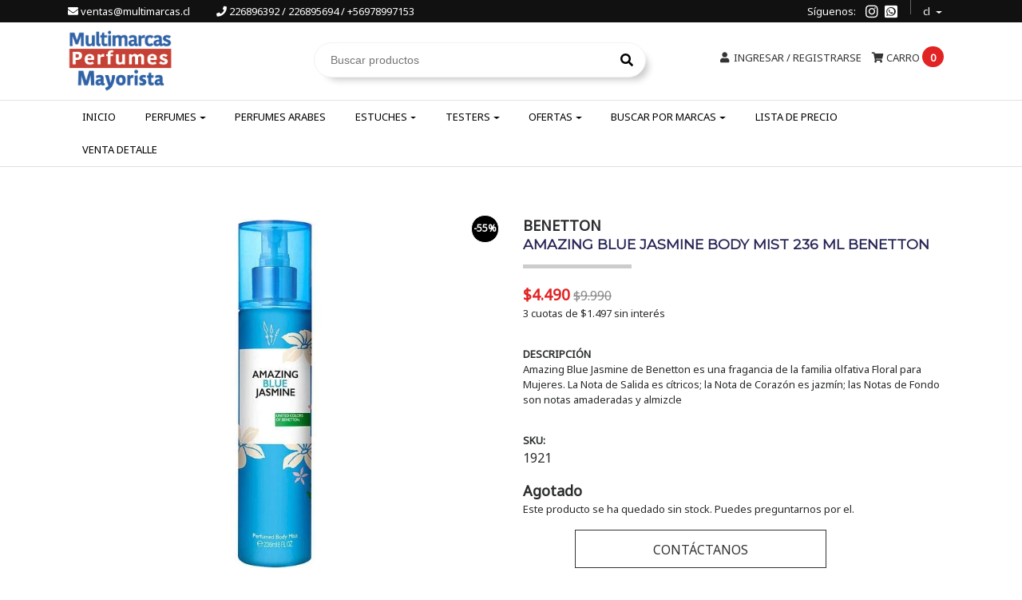

--- FILE ---
content_type: text/html; charset=utf-8
request_url: https://www.multimarcasmayorista.cl/amazing-blue-jasmine-body-mist-236-ml-benetton
body_size: 15110
content:
<!DOCTYPE html>
<!--[if IE 9]><html class="lt-ie10" lang="en" > <![endif]-->
<html class="no-js" lang="es-CL" xmlns="http://www.w3.org/1999/xhtml"> <!--<![endif]-->

  <head>
    <title>AMAZING BLUE JASMINE BODY MIST 236 ML BENETTON</title>
    <meta name="google-site-verification" content="wQHT7x6TYgx4Bg7PvMxBZJuHMoZNJXB7tFwI27UDycs" />
    <meta name="google-site-verification" content="Chx1OymfBpAhFdLF3cQZcgVui4lISzhprcQJyWrzTy4" />
    <meta http-equiv="Content-Type" content="text/html; charset=utf-8" />
    <meta name="description" content="Perfumes Originales con despacho a todo Chile, Tenemos los mejores perfumes al mejor precio.  Sucursal Mayorista: Av Nueva Providencia 2305, Piso 2, Providencia. (Edificio Centro Suecia)" />
    <meta name="robots" content="follow, all" />
    <meta name="google-site-verification" content="4-U-chnarF6qlEbk10KzQ-cDJ-i4Vb_L24pa3f60uvE" />
     <meta name="facebook-domain-verification=7j6tdxuv0nvotkh3h4r5cfpwfu92nv" />



    <!-- Set the viewport width to device width for mobile -->
    <meta name="viewport" content="width=device-width, initial-scale=1.0" />
<meta name="google-site-verification" content="-AABfscowb3Hx-19dXzjhHcIgQTD5wgYI9AhYGwf4w0" />
    <link href="https://fonts.googleapis.com/css?family=Roboto+Condensed:300,400,700" rel="stylesheet">

    <!-- Facebook Meta tags for Product -->
<meta property="fb:app_id" content="283643215104248" />

  <meta property="og:title" content="AMAZING BLUE JASMINE BODY MIST  236 ML  BENETTON" />
  <meta property="og:type" content="product" />
  
  <meta property="og:image" content="https://cdnx.jumpseller.com/multimarcasperfumes-cl/image/33633326/resize/1200/1200?1680282255" />
  
  
  <meta property="og:brand" content="BENETTON" />
  
  <meta property="product:is_product_shareable" content="1" />
  <meta property="product:original_price:amount" content="4490.0"/>
  <meta property="product:original_price:currency" content="CLP"/>
  <meta property="product:price:amount" content="4490.0"/>
  <meta property="product:price:currency" content="CLP"/>
  
  <meta property="product:availability" content="oos"/>
  

<meta property="og:image" content="https://images.jumpseller.com/store/multimarcasperfumes-cl/store/logo/MULTIMARCASlogoMAYORISTA.png?1682456914" />
<meta property="og:description" content="Amazing Blue Jasmine de Benetton es una fragancia de la familia olfativa Floral para Mujeres. La Nota de Salida es cítricos; la Nota de Corazón es jazmín; las Notas de Fondo son notas amaderadas y almizcle" />
<meta property="og:url" content="https://www.multimarcasmayorista.cl/amazing-blue-jasmine-body-mist-236-ml-benetton" />
<meta property="og:site_name" content="Multimarcas Mayorista" />
<meta name="twitter:card" content="summary" />

<meta property="og:locale" content="es-CL" />

<meta property="og:locale:alternate" content="en" />



    
      
      <link rel="alternate" hreflang="es-CL" href="https://www.multimarcasmayorista.cl/amazing-blue-jasmine-body-mist-236-ml-benetton" />
      
      <link rel="alternate" hreflang="en" href="https://www.multimarcasmayorista.cl/en/amazing-blue-jasmine-body-mist-236-ml-benetton" />
      
    

    <link rel="canonical" href="https://www.multimarcasmayorista.cl/amazing-blue-jasmine-body-mist-236-ml-benetton">

    <link rel="icon" href=" https://assets.jumpseller.com/store/multimarcasperfumes-cl/themes/144579/options/5805839/m.png?1679520134 ">

    <script src="https://cdnjs.cloudflare.com/ajax/libs/jquery/3.1.1/jquery.min.js" integrity="sha384-3ceskX3iaEnIogmQchP8opvBy3Mi7Ce34nWjpBIwVTHfGYWQS9jwHDVRnpKKHJg7" crossorigin="anonymous" ></script>
    

    <!-- Bootstrap Core -->
    <script src="//cdnjs.cloudflare.com/ajax/libs/tether/1.4.0/js/tether.min.js"></script>
    <script src="//maxcdn.bootstrapcdn.com/bootstrap/4.0.0-alpha.6/js/bootstrap.min.js"></script>
    <script src="//cdn.jsdelivr.net/bootstrap.filestyle/1.1.0/js/bootstrap-filestyle.min.js"></script>
    <link rel="stylesheet" href="//maxcdn.bootstrapcdn.com/bootstrap/4.0.0-alpha.6/css/bootstrap.min.css">
    <link rel="stylesheet" type="text/css" href="https://maxcdn.bootstrapcdn.com/font-awesome/4.7.0/css/font-awesome.min.css">
    <link rel="stylesheet" href="https://use.fontawesome.com/releases/v5.3.1/css/all.css" >

    <script src="https://assets.jumpseller.com/store/multimarcasperfumes-cl/themes/144579/jquery.flexslider-min.js?1762538931"></script>
    <link rel="stylesheet" href="https://assets.jumpseller.com/store/multimarcasperfumes-cl/themes/144579/flexslider.css?1762538931">
    
    

    <link rel="stylesheet" type="text/css" href="https://assets.jumpseller.com/store/multimarcasperfumes-cl/themes/144579/app.css?1762538931"/>
    <link rel="stylesheet" type="text/css" href="https://assets.jumpseller.com/store/multimarcasperfumes-cl/themes/144579/color_pickers.min.css?1762538931"/>
    <link rel="stylesheet" type="text/css" href="https://assets.jumpseller.com/store/multimarcasperfumes-cl/themes/144579/owl.carouse.css?1762538931"/>
     <link rel="stylesheet" type="text/css" href="https://assets.jumpseller.com/store/multimarcasperfumes-cl/themes/144579/owl.carousel.min.css?1762538931"/>
    <script src="//ajax.googleapis.com/ajax/libs/webfont/1.6.16/webfont.js"></script>
<script type="text/javascript">
  WebFont.load({
    google: {
      families: ["Noto Sans", "Montserrat", "Montserrat"]
    }
  });
</script>

<style type="text/css">
  body,
  footer .footer-description,
  p,
  input.butn,
  h1.navbar-brand {
    
    font-family: 'Noto Sans', sans-serif !important;
    

  }

  h1, h2 {
    
    font-family: 'Montserrat', sans-serif !important;
    
  }

  .navbar-brand, .text-logo {
    
  }

   p, .caption h4, label, table, .panel  {
    font-size: 13px !important;
  }

  h2 {
    font-size: 16px !important;
  }
  .navbar-brand, .text-logo {
    font-size: 18px !important;
  }
  .navbar-toggleable-md .navbar-collapse li a {
    font-size: 13px !important;
  }

</style>

    <link rel="stylesheet" href="//cdnjs.cloudflare.com/ajax/libs/toastr.js/latest/css/toastr.min.css">

    <!-- Script to Activate the Carousel -->
    <script>
      $('.carousel').carousel()
    </script>

    <!-- Script to Dropdown -->
    <script>
      $('.float-right .dropdown').click(function(){
        $(this).toggleClass('show');
      });
    </script>
  	 <meta name='google-site-verification' content='V6U8t528TSgFwVSrRpGCBId3hbsBrjxIybEyjtjfiBE'/> 
 	 <meta name='google-site-verification' content='Hh8jez3zSfMIIol_7XCBY2r0UWQC8ys7As9UmMKl8II'/> 
 <meta name="csrf-param" content="authenticity_token" />
<meta name="csrf-token" content="Fu5WHi-HjuWDB1SiG4LoAn_aF30nL3wMxO-42HTwqjA673oeOK-oiSP6oueBqR_gm4YHQdVMfTyTgU4Yff0aNA" />






  <script async src="https://www.googletagmanager.com/gtag/js?id=AW-1013942589"></script>


<script>
  window.dataLayer = window.dataLayer || [];

  function gtag() {
    dataLayer.push(arguments);
  }

  gtag('js', new Date());

  // custom dimensions (for OKRs metrics)
  let custom_dimension_params = { custom_map: {} };
  
  custom_dimension_params['custom_map']['dimension1'] = 'theme';
  custom_dimension_params['theme'] = "simple";
  
  

  // Send events to Jumpseller GA Account
  // gtag('config', 'G-JBWEC7QQTS', Object.assign({}, { 'allow_enhanced_conversions': true }, custom_dimension_params));

  // Send events to Store Owner GA Account
  
  
  
  gtag('config', 'AW-1013942589', { 'allow_enhanced_conversions': true });
  

  

  let order_items = null;

  
  // view_item - a user follows a link that goes directly to a product page
  gtag('event', 'view_item', {
    currency: "CLP",
    items: [{
      item_id: "1921",
      item_name: "AMAZING BLUE JASMINE BODY MIST  236 ML  BENETTON",
      discount: "0.0",
      item_brand: "BENETTON",
      price: "4490.0",
      currency: "CLP"
    }],
    value: "4490.0",
  });

  

  
</script>



  <script>
    (function (i, s, o, g, r, a, m) {
      i['GoogleAnalyticsObject'] = r;
      i[r] = i[r] || function () {
        (i[r].q = i[r].q || []).push(arguments)
      }, i[r].l = 1 * new Date();
      a = s.createElement(o),
        m = s.getElementsByTagName(o)[0];
      a.async = 1;
      a.src = g;
      m.parentNode.insertBefore(a, m)
    })(window, document, 'script', '//www.google-analytics.com/analytics.js', 'ga');

    ga('create', 'UA-54612732-3', "www.multimarcasmayorista.cl");
    ga('set', 'anonymizeIp', true);
    ga('send', 'pageview');

    
  </script>










<script src="https://files.jumpseller.com/javascripts/dist/jumpseller-2.0.0.js" defer="defer"></script></head>
<body>
<!--[if lt IE 8]>
<p class="browsehappy">You are using an <strong>outdated</strong> browser. Please <a href="http://browsehappy.com/">upgrade your browser</a> to improve your experience.</p>
<![endif]-->


<!-- Fixed Top Bar -->
  <div class="fixed-top nav-bar message-top">
    <div class=" container ">
      <div class="float-left hidden-md-down">
       
        <a style="color:#FFF;" href="mailto:ventas@multimarcas.cl " target="_blank" title="ventas@multimarcas.cl "><i class="fa fa-envelope"></i> ventas@multimarcas.cl </a>
        
        
        <a style="color:#FFF; margin: 0 0 0 30px" href="tel:226896392/226895694/+56978997153" title="Llámanos"><i class="fa fa-phone"></i> 226896392 / 226895694 / +56978997153</a>
        
      </div>

      <div class="float-right">
        <div style="float: left;position: relative;margin-right: 28px;line-height: 28px;">
          Síguenos:
      	</div>
				
        <ul class="social navbar-toggler-right list-inline">
          
          

          

          
          
          <li class="list-inline-item">
            <a href="https://www.instagram.com/multimarcasperfumes.cl" class="trsn" title="Ir a Instagram" target="_blank">
              <i class="fab fa-instagram"></i>
            </a>
          </li>
          
          
          <li class="list-inline-item">
            <a href="https://api.whatsapp.com/send?phone=56978997153&text=Hola%20Multimarcas Mayorista" class="trsn" title="WhatsApp" target="_blank">
              <i class="fab fa-whatsapp-square"></i>
            </a>
          </li>
          
        </ul>

        <!-- Languages -->
        
        <div class="dropdown">
          
          
          <div class="dropdown-toggle" id="langMenuButton" data-toggle="dropdown" aria-haspopup="true" aria-expanded="false" role="button">
            cl
          </div>
          
          
          
          
          <div class="dropdown-menu" aria-labelledby="langMenuButton">
            
            <a href="https://www.multimarcasmayorista.cl/amazing-blue-jasmine-body-mist-236-ml-benetton" class="trsn nav-link" title="Español (Chile)">cl</a>
            
            <a href="https://www.multimarcasmayorista.cl/en/amazing-blue-jasmine-body-mist-236-ml-benetton" class="trsn nav-link" title="English">en</a>
            
          </div>
        </div>
        

      <!-- Currencies -->
        
      </div>
    </div>
  </div>

  <div class=" container  header-block-2">
    <div class="row align-items-center no-gutters">
      
      <!-- Logo -->
      <div class="col-lg-3 col-md-4 col-6 offset-2 offset-md-0 text-left">
        <a href="https://www.multimarcasmayorista.cl" title="Multimarcas Mayorista">
        
        <img src="https://images.jumpseller.com/store/multimarcasperfumes-cl/store/logo/MULTIMARCASlogoMAYORISTA.png?1682456914" class="navbar-brand store-image hidden-md-down" alt="Multimarcas Mayorista" />
        
        </a>
      </div>
      <!-- Search -->
      <div class="col-lg-5 col-md-4 col-2 d-none d-md-block  text-right">
        <form id="search_mini_form" class="navbar-form form-inline hidden-md-down" style="float: left;margin-left: 30px;" method="get" action="/search">
          <input type="text" value="" name="q" class="form-text" onFocus="javascript:this.value=''" placeholder="Buscar productos" />
          <button type="submit"><i class="fa fa-search fa-fw"></i></button>
        </form>
      </div>
      <div class="col-lg-4 col-md-4 col-4">
        <!-- Cart -->
        <div class="cart float-right" >
          <!--<div id="new-search" class="mobilenav hidden-lg-up trsn search-mobile">
            <div class="menu-header new-icon">
                  <div class="item item-1 trsn">
                     <i class="fa fa-search fa-fw nav-link"></i>
                  <form id="search_mini_form_mobile" class="navbar-form form-inline hidden-lg-up trsn" method="get" action="/search">
                  <input type="text" value="" name="q" class="form-text" onFocus="javascript:this.value=''" placeholder="Buscar productos" />
                </form>
                  </div>
             </div>
          </div>-->
          
          <a class="nav-link hidden-lg-up" id="buscar_mobile2" style="color:#333; margin:0 10px;" href="#buscar_mobile" ><i class="fa fa-search fa-fw"></i></a>
          
          
        	<a class="nav-link hidden-lg-up" style="color:#333; margin:0 10px;" href="mailto:ventas@multimarcas.cl " target="_blank" title="ventas@multimarcas.cl "><i class="fa fa-envelope"></i></a>
        	
          
        	
        	<a class="nav-link hidden-lg-up" style="color:#333;margin:0 10px;" href="tel:226896392/226895694/+56978997153" title="Llámanos"><i class="fa fa-phone"></i></a>
        	
          <a href="/cart" class="nav-link" title="Ver/Editar Carro">
            <i class="fa fa-shopping-cart"></i>
            <div class="hidden-md-down">Carro</div> <span class="cart-size">0</span>
          </a>
        </div>

      <!-- Login -->
        
        <div class="login float-right hidden-md-down" >
          <a href="/customer/login" id="login-link" class="trsn nav-link" title="Ingresar / RegistrarseMultimarcas Mayorista">
            <i class="fa fa-user fa-fw"></i>
            <span class="customer-name">
              Ingresar / Registrarse
            </span>
          </a>
        </div>
        
        
        
        
      </div>
    </div>
  </div>
  
  <div class="search-mobile" id="buscar_mobile2"> 	 
    <form id="search_mini_form_mobile" class="navbar-form form-inline hidden-lg-up trsn" method="get" action="/search">
      <input type="text" value="" name="q" class="form-text" onFocus="javascript:this.value=''" placeholder="Buscar productos" />
    </form>
  </div>

  <!-- Navigation -->
      <nav class="navbar-toggleable-md hidden-md-down ">
        <div class=" container ">
          <div class="collapse navbar-collapse" id="navbarsContainer">
            <ul class="navbar-nav mr-auto">
              
              <li class="nav-item  ">
  
  
  <a href="/"  title="Inicio" class="level-1 trsn nav-link" >Inicio</a>
  
  

  
</li>
              
              <li class="nav-item dropdown ">
  
  
  <a href="/perfumes"  title="Perfumes" class="dropdown-toggle level-1 trsn nav-link" data-toggle="">Perfumes</a>
  
  

  
  <ul class="dropdown-menu multi-level">
    
    <li class="nav-item  ">
  
  
  <a href="/perfumes-de-mujer-1"  title="Perfumes Mujer" class="level-1 trsn nav-link" >Perfumes Mujer</a>
  
  

  
</li>
    
    <li class="nav-item  ">
  
  
  <a href="/perfumes-de-hombre"  title="Perfumes Hombre" class="level-1 trsn nav-link" >Perfumes Hombre</a>
  
  

  
</li>
    
    <li class="nav-item  ">
  
  
  <a href="/arabic"  title="Perfumes Arabes" class="level-1 trsn nav-link" >Perfumes Arabes</a>
  
  

  
</li>
    
    <li class="nav-item  ">
  
  
  <a href="/ofertas/summer-collection"  title="Summer Collection" class="level-1 trsn nav-link" >Summer Collection</a>
  
  

  
</li>
    
    <li class="nav-item  ">
  
  
  <a href="/perfumes"  title="Todos los Perfumes" class="level-1 trsn nav-link" >Todos los Perfumes</a>
  
  

  
</li>
    
    <li class="nav-item  ">
  
  
  <a href="/novedades"  title="Novedades" class="level-1 trsn nav-link" >Novedades</a>
  
  

  
</li>
    
    <li class="nav-item dropdown ">
  
  
  <a href="/cuidado-personal"  title="Cremas &amp; Deo" class="dropdown-toggle level-1 trsn nav-link" data-toggle="">Cremas &amp; Deo</a>
  
  

  
  <ul class="dropdown-menu multi-level">
    
    <li class="nav-item  ">
  
  
  <a href="/cuidado-personal"  title="Desodorante" class="level-1 trsn nav-link" >Desodorante</a>
  
  

  
</li>
    
    <li class="nav-item  ">
  
  
  <a href="/locion"  title="Locion" class="level-1 trsn nav-link" >Locion</a>
  
  

  
</li>
    
    <li class="nav-item  ">
  
  
  <a href="/cuidado-personal/body-mist"  title="Body Mist" class="level-1 trsn nav-link" >Body Mist</a>
  
  

  
</li>
    
  </ul>
  
</li>
    
  </ul>
  
</li>
              
              <li class="nav-item  ">
  
  
  <a href="/arabic"  title="Perfumes Arabes" class="level-1 trsn nav-link" >Perfumes Arabes</a>
  
  

  
</li>
              
              <li class="nav-item dropdown ">
  
  
  <a href="/estuches-1"  title="Estuches" class="dropdown-toggle level-1 trsn nav-link" data-toggle="">Estuches</a>
  
  

  
  <ul class="dropdown-menu multi-level">
    
    <li class="nav-item  ">
  
  
  <a href="/estuches-hombre"  title="Estuches Hombre" class="level-1 trsn nav-link" >Estuches Hombre</a>
  
  

  
</li>
    
    <li class="nav-item  ">
  
  
  <a href="/estuches-de-mujer"  title="Estuches Mujer" class="level-1 trsn nav-link" >Estuches Mujer</a>
  
  

  
</li>
    
  </ul>
  
</li>
              
              <li class="nav-item dropdown ">
  
  
  <a href="/testers-1"  title="Testers" class="dropdown-toggle level-1 trsn nav-link" data-toggle="">Testers</a>
  
  

  
  <ul class="dropdown-menu multi-level">
    
    <li class="nav-item  ">
  
  
  <a href="/perfumes-de-mujer-1/testers-de-mujer"  title="Testers Mujer" class="level-1 trsn nav-link" >Testers Mujer</a>
  
  

  
</li>
    
    <li class="nav-item  ">
  
  
  <a href="/perfumes-de-hombre/tester-hombre"  title="Testers Hombre" class="level-1 trsn nav-link" >Testers Hombre</a>
  
  

  
</li>
    
  </ul>
  
</li>
              
              <li class="nav-item dropdown ">
  
  
  <a href="/ofertas"  title="Ofertas" class="dropdown-toggle level-1 trsn nav-link" data-toggle="">Ofertas</a>
  
  

  
  <ul class="dropdown-menu multi-level">
    
    <li class="nav-item  ">
  
  
  <a href="/oferta-combo"  title="Oferta Combo" class="level-1 trsn nav-link" >Oferta Combo</a>
  
  

  
</li>
    
    <li class="nav-item  ">
  
  
  <a href="/liquidaciones"  title="Liquidaciones" class="level-1 trsn nav-link" >Liquidaciones</a>
  
  

  
</li>
    
    <li class="nav-item  ">
  
  
  <a href="/ofertas-perfumes-mujer"  title="Ofertas Perfumes Mujer" class="level-1 trsn nav-link" >Ofertas Perfumes Mujer</a>
  
  

  
</li>
    
    <li class="nav-item  ">
  
  
  <a href="/oferta-perfumes-hombre"  title="Oferta Perfumes Hombre" class="level-1 trsn nav-link" >Oferta Perfumes Hombre</a>
  
  

  
</li>
    
    <li class="nav-item  ">
  
  
  <a href="/ofertas/hasta-10000"  title="Hasta 10.000" class="level-1 trsn nav-link" >Hasta 10.000</a>
  
  

  
</li>
    
    <li class="nav-item  ">
  
  
  <a href="/ofertas"  title="Todas las Ofertas" class="level-1 trsn nav-link" >Todas las Ofertas</a>
  
  

  
</li>
    
  </ul>
  
</li>
              
              <li class="nav-item dropdown ">
  
  
  <a href="/marcas-1"  title="Buscar por Marcas" class="dropdown-toggle level-1 trsn nav-link" data-toggle="">Buscar por Marcas</a>
  
  

  
  <ul class="dropdown-menu multi-level">
    
    <li class="nav-item  ">
  
  
  <a href="/marcas-1/ekw"  title="4711" class="level-1 trsn nav-link" >4711</a>
  
  

  
</li>
    
    <li class="nav-item  ">
  
  
  <a href="/marcas-1/abercrombie-fitch"  title="ABERCROMBIE &amp; FITCH" class="level-1 trsn nav-link" >ABERCROMBIE &amp; FITCH</a>
  
  

  
</li>
    
    <li class="nav-item  ">
  
  
  <a href="/marcas-1/adidas"  title="ADIDAS" class="level-1 trsn nav-link" >ADIDAS</a>
  
  

  
</li>
    
    <li class="nav-item  ">
  
  
  <a href="/marcas-1/adolfo-dominguez"  title="ADOLFO DOMINGUEZ" class="level-1 trsn nav-link" >ADOLFO DOMINGUEZ</a>
  
  

  
</li>
    
    <li class="nav-item  ">
  
  
  <a href="/marcas-1/afnan-1"  title="AFNAN" class="level-1 trsn nav-link" >AFNAN</a>
  
  

  
</li>
    
    <li class="nav-item  ">
  
  
  <a href="/marcas-1/agatha-ruiz-de-la-prada"  title="AGATHA RUIZ DE LA PRADA" class="level-1 trsn nav-link" >AGATHA RUIZ DE LA PRADA</a>
  
  

  
</li>
    
    <li class="nav-item  ">
  
  
  <a href="/marcas-1/al-haramain"  title="AL HARAMAIN" class="level-1 trsn nav-link" >AL HARAMAIN</a>
  
  

  
</li>
    
    <li class="nav-item  ">
  
  
  <a href="/marcas-1/anfar"  title="ANFAR" class="level-1 trsn nav-link" >ANFAR</a>
  
  

  
</li>
    
    <li class="nav-item  ">
  
  
  <a href="/marcas-1/animale"  title="ANIMALE" class="level-1 trsn nav-link" >ANIMALE</a>
  
  

  
</li>
    
    <li class="nav-item  ">
  
  
  <a href="/marcas-1/antonio-banderas-1"  title="ANTONIO BANDERAS" class="level-1 trsn nav-link" >ANTONIO BANDERAS</a>
  
  

  
</li>
    
    <li class="nav-item  ">
  
  
  <a href="/marcas-1/ard-al-zaafaran"  title="ARD AL ZAAFARAN" class="level-1 trsn nav-link" >ARD AL ZAAFARAN</a>
  
  

  
</li>
    
    <li class="nav-item  ">
  
  
  <a href="/marcas-1/ariana-grande"  title="ARIANA GRANDE" class="level-1 trsn nav-link" >ARIANA GRANDE</a>
  
  

  
</li>
    
    <li class="nav-item  ">
  
  
  <a href="/armaf"  title="ARMAF" class="level-1 trsn nav-link" >ARMAF</a>
  
  

  
</li>
    
    <li class="nav-item  ">
  
  
  <a href="/marcas"  title="ARMANI" class="level-1 trsn nav-link" >ARMANI</a>
  
  

  
</li>
    
    <li class="nav-item  ">
  
  
  <a href="/marcas-1/asdaaf"  title="ASDAAF" class="level-1 trsn nav-link" >ASDAAF</a>
  
  

  
</li>
    
    <li class="nav-item  ">
  
  
  <a href="/marcas-1/atralia"  title="ATRALIA" class="level-1 trsn nav-link" >ATRALIA</a>
  
  

  
</li>
    
    <li class="nav-item  ">
  
  
  <a href="/marcas-1/azha"  title="AZHA" class="level-1 trsn nav-link" >AZHA</a>
  
  

  
</li>
    
    <li class="nav-item  ">
  
  
  <a href="/azzaro"  title="AZZARO" class="level-1 trsn nav-link" >AZZARO</a>
  
  

  
</li>
    
    <li class="nav-item  ">
  
  
  <a href="/marcas-1/baldessarini"  title="BALDESSARINI" class="level-1 trsn nav-link" >BALDESSARINI</a>
  
  

  
</li>
    
    <li class="nav-item  ">
  
  
  <a href="/marcas-1/banana-republic"  title="BANANA REPUBLIC" class="level-1 trsn nav-link" >BANANA REPUBLIC</a>
  
  

  
</li>
    
    <li class="nav-item  ">
  
  
  <a href="/marcas-1/benetton"  title="BENETTON" class="level-1 trsn nav-link" >BENETTON</a>
  
  

  
</li>
    
    <li class="nav-item  ">
  
  
  <a href="/marcas-1/bentley"  title="BENTLEY" class="level-1 trsn nav-link" >BENTLEY</a>
  
  

  
</li>
    
    <li class="nav-item  ">
  
  
  <a href="/marcas-1/bellie-eilish"  title="BELLIE EILISH" class="level-1 trsn nav-link" >BELLIE EILISH</a>
  
  

  
</li>
    
    <li class="nav-item  ">
  
  
  <a href="/marcas-1/beyonce"  title="BEYONCE" class="level-1 trsn nav-link" >BEYONCE</a>
  
  

  
</li>
    
    <li class="nav-item  ">
  
  
  <a href="/marcas-1/boucheron"  title="BOUCHERON" class="level-1 trsn nav-link" >BOUCHERON</a>
  
  

  
</li>
    
    <li class="nav-item  ">
  
  
  <a href="/marcas-1/bharara"  title="BHARARA" class="level-1 trsn nav-link" >BHARARA</a>
  
  

  
</li>
    
    <li class="nav-item  ">
  
  
  <a href="/marcas-1/britney-spears"  title="BRITNEY SPEARS" class="level-1 trsn nav-link" >BRITNEY SPEARS</a>
  
  

  
</li>
    
    <li class="nav-item  ">
  
  
  <a href="/marcas-1/burberry"  title="BURBERRY" class="level-1 trsn nav-link" >BURBERRY</a>
  
  

  
</li>
    
    <li class="nav-item  ">
  
  
  <a href="/marcas-1/bvlgari"  title="BVLGARI" class="level-1 trsn nav-link" >BVLGARI</a>
  
  

  
</li>
    
    <li class="nav-item  ">
  
  
  <a href="/marcas-1/cacharel"  title="CACHAREL" class="level-1 trsn nav-link" >CACHAREL</a>
  
  

  
</li>
    
    <li class="nav-item  ">
  
  
  <a href="/marcas-1/calvin-klein"  title="CALVIN KLEIN" class="level-1 trsn nav-link" >CALVIN KLEIN</a>
  
  

  
</li>
    
    <li class="nav-item  ">
  
  
  <a href="/marcas-1/carolina-herrera"  title="CAROLINA HERRERA" class="level-1 trsn nav-link" >CAROLINA HERRERA</a>
  
  

  
</li>
    
    <li class="nav-item  ">
  
  
  <a href="/marcas-1/cartier"  title="CARTIER" class="level-1 trsn nav-link" >CARTIER</a>
  
  

  
</li>
    
    <li class="nav-item  ">
  
  
  <a href="/marcas-1/carrera"  title="CARRERA" class="level-1 trsn nav-link" >CARRERA</a>
  
  

  
</li>
    
    <li class="nav-item  ">
  
  
  <a href="/marcas-1/clinique"  title="CLINIQUE" class="level-1 trsn nav-link" >CLINIQUE</a>
  
  

  
</li>
    
    <li class="nav-item  ">
  
  
  <a href="/marcas-1/coach"  title="COACH" class="level-1 trsn nav-link" >COACH</a>
  
  

  
</li>
    
    <li class="nav-item  ">
  
  
  <a href="/marcas-1/cuba"  title="CUBA" class="level-1 trsn nav-link" >CUBA</a>
  
  

  
</li>
    
    <li class="nav-item  ">
  
  
  <a href="/marcas-1/davidoff"  title="DAVIDOFF" class="level-1 trsn nav-link" >DAVIDOFF</a>
  
  

  
</li>
    
    <li class="nav-item  ">
  
  
  <a href="/marcas-1/desigual"  title="DESIGUAL" class="level-1 trsn nav-link" >DESIGUAL</a>
  
  

  
</li>
    
    <li class="nav-item  ">
  
  
  <a href="/marcas-1/diesel"  title="DIESEL" class="level-1 trsn nav-link" >DIESEL</a>
  
  

  
</li>
    
    <li class="nav-item  ">
  
  
  <a href="/marcas-1/dior"  title="DIOR" class="level-1 trsn nav-link" >DIOR</a>
  
  

  
</li>
    
    <li class="nav-item  ">
  
  
  <a href="/marcas-1/dolce-gabanna"  title="DOLCE &amp; GABANNA" class="level-1 trsn nav-link" >DOLCE &amp; GABANNA</a>
  
  

  
</li>
    
    <li class="nav-item  ">
  
  
  <a href="/marcas-1/donna-karan-ny"  title="DONNA KARAN NY" class="level-1 trsn nav-link" >DONNA KARAN NY</a>
  
  

  
</li>
    
    <li class="nav-item  ">
  
  
  <a href="/marcas-1/emanuel-ungaro"  title="EMANUEL UNGARO" class="level-1 trsn nav-link" >EMANUEL UNGARO</a>
  
  

  
</li>
    
    <li class="nav-item  ">
  
  
  <a href="/marcas-1/elizabeth-arden"  title="ELIZABETH ARDEN" class="level-1 trsn nav-link" >ELIZABETH ARDEN</a>
  
  

  
</li>
    
    <li class="nav-item  ">
  
  
  <a href="/marcas-1/ermenegildo-zegna-1"  title="ERMENEGILDO ZEGNA" class="level-1 trsn nav-link" >ERMENEGILDO ZEGNA</a>
  
  

  
</li>
    
    <li class="nav-item  ">
  
  
  <a href="/marcas-1/ferrari"  title="FERRARI" class="level-1 trsn nav-link" >FERRARI</a>
  
  

  
</li>
    
    <li class="nav-item  ">
  
  
  <a href="/marcas-1/gap"  title="GAP" class="level-1 trsn nav-link" >GAP</a>
  
  

  
</li>
    
    <li class="nav-item  ">
  
  
  <a href="/marcas-1/gianfranco-ferre"  title="GIANFRANCO FERRE" class="level-1 trsn nav-link" >GIANFRANCO FERRE</a>
  
  

  
</li>
    
    <li class="nav-item  ">
  
  
  <a href="/marcas-1/giorgio-beverly-hills"  title="GIORGIO BEVERLY HILLS" class="level-1 trsn nav-link" >GIORGIO BEVERLY HILLS</a>
  
  

  
</li>
    
    <li class="nav-item  ">
  
  
  <a href="/marcas-1/givenchy"  title="GIVENCHY" class="level-1 trsn nav-link" >GIVENCHY</a>
  
  

  
</li>
    
    <li class="nav-item  ">
  
  
  <a href="/marcas-1/gloria-vanderbilt"  title="GLORIA VANDERBILT" class="level-1 trsn nav-link" >GLORIA VANDERBILT</a>
  
  

  
</li>
    
    <li class="nav-item  ">
  
  
  <a href="/marcas-1/gres"  title="GRES" class="level-1 trsn nav-link" >GRES</a>
  
  

  
</li>
    
    <li class="nav-item  ">
  
  
  <a href="/marcas-1/gucci"  title="GUCCI" class="level-1 trsn nav-link" >GUCCI</a>
  
  

  
</li>
    
    <li class="nav-item  ">
  
  
  <a href="/marcas-1/guess"  title="GUESS" class="level-1 trsn nav-link" >GUESS</a>
  
  

  
</li>
    
    <li class="nav-item  ">
  
  
  <a href="/marcas-1/guy-laroche"  title="GUY LAROCHE" class="level-1 trsn nav-link" >GUY LAROCHE</a>
  
  

  
</li>
    
    <li class="nav-item  ">
  
  
  <a href="/"  title="HALLOWEEN" class="level-1 trsn nav-link" >HALLOWEEN</a>
  
  

  
</li>
    
    <li class="nav-item  ">
  
  
  <a href="/marcas-1/halston"  title="HALSTON" class="level-1 trsn nav-link" >HALSTON</a>
  
  

  
</li>
    
    <li class="nav-item  ">
  
  
  <a href="/marcas-1/hermes"  title="HERMES" class="level-1 trsn nav-link" >HERMES</a>
  
  

  
</li>
    
    <li class="nav-item  ">
  
  
  <a href="/marcas-1/hollister"  title="HOLLISTER" class="level-1 trsn nav-link" >HOLLISTER</a>
  
  

  
</li>
    
    <li class="nav-item  ">
  
  
  <a href="/marcas-1/hugo-boss"  title="HUGO BOSS" class="level-1 trsn nav-link" >HUGO BOSS</a>
  
  

  
</li>
    
    <li class="nav-item  ">
  
  
  <a href="/marcas-1/issey-miyake"  title="ISSEY MIYAKE" class="level-1 trsn nav-link" >ISSEY MIYAKE</a>
  
  

  
</li>
    
    <li class="nav-item  ">
  
  
  <a href="/marcas-1/jacques-bogart"  title="JACQUES BOGART" class="level-1 trsn nav-link" >JACQUES BOGART</a>
  
  

  
</li>
    
    <li class="nav-item  ">
  
  
  <a href="/marcas-1/james-bond"  title="JAMES BOND" class="level-1 trsn nav-link" >JAMES BOND</a>
  
  

  
</li>
    
    <li class="nav-item  ">
  
  
  <a href="/marcas-1/jean-paul-gaultier"  title="JEAN PAUL GAULTIER" class="level-1 trsn nav-link" >JEAN PAUL GAULTIER</a>
  
  

  
</li>
    
    <li class="nav-item  ">
  
  
  <a href="/marcas-1/jessica-simpson"  title="JESSICA SIMPSON" class="level-1 trsn nav-link" >JESSICA SIMPSON</a>
  
  

  
</li>
    
    <li class="nav-item  ">
  
  
  <a href="/marcas-1/jesus-del-pozo"  title="JESUS DEL POZO" class="level-1 trsn nav-link" >JESUS DEL POZO</a>
  
  

  
</li>
    
    <li class="nav-item  ">
  
  
  <a href="/marcas-1/jennifer-lopez"  title="JENNIFER LOPEZ" class="level-1 trsn nav-link" >JENNIFER LOPEZ</a>
  
  

  
</li>
    
    <li class="nav-item  ">
  
  
  <a href="/marcas-1/jimmy-choo"  title="JIMMY CHOO" class="level-1 trsn nav-link" >JIMMY CHOO</a>
  
  

  
</li>
    
    <li class="nav-item  ">
  
  
  <a href="/marcas-1/jovan"  title="JOVAN" class="level-1 trsn nav-link" >JOVAN</a>
  
  

  
</li>
    
    <li class="nav-item  ">
  
  
  <a href="/marcas-1/juicy-couture"  title="JUICY COUTURE" class="level-1 trsn nav-link" >JUICY COUTURE</a>
  
  

  
</li>
    
    <li class="nav-item  ">
  
  
  <a href="/marcas-1/justin-bieber"  title="JUSTIN BIEBER" class="level-1 trsn nav-link" >JUSTIN BIEBER</a>
  
  

  
</li>
    
    <li class="nav-item  ">
  
  
  <a href="/marcas-1/katy-perry"  title="KATY PERRY" class="level-1 trsn nav-link" >KATY PERRY</a>
  
  

  
</li>
    
    <li class="nav-item  ">
  
  
  <a href="/marcas-1/kenzo"  title="KENZO" class="level-1 trsn nav-link" >KENZO</a>
  
  

  
</li>
    
    <li class="nav-item  ">
  
  
  <a href="/marcas-1/khloe-and-lamar"  title="KHLOE AND LAMAR" class="level-1 trsn nav-link" >KHLOE AND LAMAR</a>
  
  

  
</li>
    
    <li class="nav-item  ">
  
  
  <a href="/marcas-1/kim-kardashian"  title="KIM KARDASHIAN" class="level-1 trsn nav-link" >KIM KARDASHIAN</a>
  
  

  
</li>
    
    <li class="nav-item  ">
  
  
  <a href="/marcas-1/lacoste"  title="LACOSTE" class="level-1 trsn nav-link" >LACOSTE</a>
  
  

  
</li>
    
    <li class="nav-item  ">
  
  
  <a href="/marcas-1/la-martina"  title="LA MARTINA" class="level-1 trsn nav-link" >LA MARTINA</a>
  
  

  
</li>
    
    <li class="nav-item  ">
  
  
  <a href="/marcas-1/lancome"  title="LANCOME" class="level-1 trsn nav-link" >LANCOME</a>
  
  

  
</li>
    
    <li class="nav-item  ">
  
  
  <a href="/marcas-1/lanvin"  title="LANVIN" class="level-1 trsn nav-link" >LANVIN</a>
  
  

  
</li>
    
    <li class="nav-item  ">
  
  
  <a href="/marcas-1/lattafa"  title="LATTAFA" class="level-1 trsn nav-link" >LATTAFA</a>
  
  

  
</li>
    
    <li class="nav-item  ">
  
  
  <a href="/marcas-1/marc-jacobs"  title="MARC JACOBS" class="level-1 trsn nav-link" >MARC JACOBS</a>
  
  

  
</li>
    
    <li class="nav-item  ">
  
  
  <a href="/marcas-1/montblanc"  title="MONTBLANC" class="level-1 trsn nav-link" >MONTBLANC</a>
  
  

  
</li>
    
    <li class="nav-item  ">
  
  
  <a href="/marcas-1/michael-kors"  title="MICHAEL KORS" class="level-1 trsn nav-link" >MICHAEL KORS</a>
  
  

  
</li>
    
    <li class="nav-item  ">
  
  
  <a href="/marcas-1/molyneux"  title="MOLYNEUX" class="level-1 trsn nav-link" >MOLYNEUX</a>
  
  

  
</li>
    
    <li class="nav-item  ">
  
  
  <a href="/marcas-1/moschino"  title="MOSCHINO" class="level-1 trsn nav-link" >MOSCHINO</a>
  
  

  
</li>
    
    <li class="nav-item  ">
  
  
  <a href="/marcas-1/mugler"  title="MUGLER" class="level-1 trsn nav-link" >MUGLER</a>
  
  

  
</li>
    
    <li class="nav-item  ">
  
  
  <a href="/marcas-1/nautica"  title="NAUTICA" class="level-1 trsn nav-link" >NAUTICA</a>
  
  

  
</li>
    
    <li class="nav-item  ">
  
  
  <a href="/marcas-1/narciso-rodriguez"  title="NARCISO RODRIGUEZ" class="level-1 trsn nav-link" >NARCISO RODRIGUEZ</a>
  
  

  
</li>
    
    <li class="nav-item  ">
  
  
  <a href="/marcas-1/nike"  title="NIKE" class="level-1 trsn nav-link" >NIKE</a>
  
  

  
</li>
    
    <li class="nav-item  ">
  
  
  <a href="/marcas-1/nina-ricci"  title="NINA RICCI" class="level-1 trsn nav-link" >NINA RICCI</a>
  
  

  
</li>
    
    <li class="nav-item  ">
  
  
  <a href="/marcas-1/oscar-de-la-renta"  title="OSCAR DE LA RENTA" class="level-1 trsn nav-link" >OSCAR DE LA RENTA</a>
  
  

  
</li>
    
    <li class="nav-item  ">
  
  
  <a href="/marcas-1/paco-rabanne"  title="PACO RABANNE" class="level-1 trsn nav-link" >PACO RABANNE</a>
  
  

  
</li>
    
    <li class="nav-item  ">
  
  
  <a href="/marcas-1/paloma-picasso"  title="PALOMA PICASSO" class="level-1 trsn nav-link" >PALOMA PICASSO</a>
  
  

  
</li>
    
    <li class="nav-item  ">
  
  
  <a href="/marcas-1/paris-hilton"  title="PARIS HILTON" class="level-1 trsn nav-link" >PARIS HILTON</a>
  
  

  
</li>
    
    <li class="nav-item  ">
  
  
  <a href="/marcas-1/penguin"  title="PENGUIN" class="level-1 trsn nav-link" >PENGUIN</a>
  
  

  
</li>
    
    <li class="nav-item  ">
  
  
  <a href="/marcas-1/puig"  title="PUIG" class="level-1 trsn nav-link" >PUIG</a>
  
  

  
</li>
    
    <li class="nav-item  ">
  
  
  <a href="/marcas-1/ralph-lauren"  title="RALPH LAUREN" class="level-1 trsn nav-link" >RALPH LAUREN</a>
  
  

  
</li>
    
    <li class="nav-item  ">
  
  
  <a href="/marcas-1/rasasi-1"  title="RASASI" class="level-1 trsn nav-link" >RASASI</a>
  
  

  
</li>
    
    <li class="nav-item  ">
  
  
  <a href="/marcas-1/revlon"  title="REVLON" class="level-1 trsn nav-link" >REVLON</a>
  
  

  
</li>
    
    <li class="nav-item  ">
  
  
  <a href="/marcas-1/rihanna"  title="RIHANNA" class="level-1 trsn nav-link" >RIHANNA</a>
  
  

  
</li>
    
    <li class="nav-item  ">
  
  
  <a href="/marcas-1/rochas"  title="ROCHAS" class="level-1 trsn nav-link" >ROCHAS</a>
  
  

  
</li>
    
    <li class="nav-item  ">
  
  
  <a href="/marcas-1/rue-broca"  title="RUE BROCA" class="level-1 trsn nav-link" >RUE BROCA</a>
  
  

  
</li>
    
    <li class="nav-item  ">
  
  
  <a href="/marcas-1/salvatore-ferragamo"  title="SALVATORE FERRAGAMO" class="level-1 trsn nav-link" >SALVATORE FERRAGAMO</a>
  
  

  
</li>
    
    <li class="nav-item  ">
  
  
  <a href="/marcas-1/shakira"  title="SHAKIRA" class="level-1 trsn nav-link" >SHAKIRA</a>
  
  

  
</li>
    
    <li class="nav-item  ">
  
  
  <a href="/marcas-1/st-dupont"  title="ST DUPONT" class="level-1 trsn nav-link" >ST DUPONT</a>
  
  

  
</li>
    
    <li class="nav-item  ">
  
  
  <a href="/marcas-1/sofia-vergara"  title="SOFIA VERGARA" class="level-1 trsn nav-link" >SOFIA VERGARA</a>
  
  

  
</li>
    
    <li class="nav-item  ">
  
  
  <a href="/marcas-1/swiss-army"  title="SWISS ARMY" class="level-1 trsn nav-link" >SWISS ARMY</a>
  
  

  
</li>
    
    <li class="nav-item  ">
  
  
  <a href="/marcas-1/ted-lapidus"  title="TED LAPIDUS" class="level-1 trsn nav-link" >TED LAPIDUS</a>
  
  

  
</li>
    
    <li class="nav-item  ">
  
  
  <a href="/marcas-1/marc-jacobs"  title="MARC JACOBS" class="level-1 trsn nav-link" >MARC JACOBS</a>
  
  

  
</li>
    
    <li class="nav-item  ">
  
  
  <a href="/marcas-1/tiffany-co"  title="TIFFANY &amp; CO" class="level-1 trsn nav-link" >TIFFANY &amp; CO</a>
  
  

  
</li>
    
    <li class="nav-item  ">
  
  
  <a href="/marcas-1/tommy-hilfiger"  title="TOMMY HILFIGER" class="level-1 trsn nav-link" >TOMMY HILFIGER</a>
  
  

  
</li>
    
    <li class="nav-item  ">
  
  
  <a href="/marcas-1/tous"  title="TOUS" class="level-1 trsn nav-link" >TOUS</a>
  
  

  
</li>
    
    <li class="nav-item  ">
  
  
  <a href="/marcas-1/trussardi"  title="TRUSSARDI" class="level-1 trsn nav-link" >TRUSSARDI</a>
  
  

  
</li>
    
    <li class="nav-item  ">
  
  
  <a href="/marcas-1/van-cleef"  title="VAN CLEEF" class="level-1 trsn nav-link" >VAN CLEEF</a>
  
  

  
</li>
    
    <li class="nav-item  ">
  
  
  <a href="/marcas-1/versace"  title="VERSACE" class="level-1 trsn nav-link" >VERSACE</a>
  
  

  
</li>
    
    <li class="nav-item  ">
  
  
  <a href="/marcas-1/victorias-secret"  title="VICTORIA&#39;S SECRET" class="level-1 trsn nav-link" >VICTORIA&#39;S SECRET</a>
  
  

  
</li>
    
    <li class="nav-item  ">
  
  
  <a href="/viktorrolf"  title="VIKTOR&amp;ROLF" class="level-1 trsn nav-link" >VIKTOR&amp;ROLF</a>
  
  

  
</li>
    
    <li class="nav-item  ">
  
  
  <a href="/marcas-1/yves-saint-laurent"  title="YVES SAINT LAURENT" class="level-1 trsn nav-link" >YVES SAINT LAURENT</a>
  
  

  
</li>
    
    <li class="nav-item  ">
  
  
  <a href="/marcas-1/zimaya"  title="ZIMAYA" class="level-1 trsn nav-link" >ZIMAYA</a>
  
  

  
</li>
    
  </ul>
  
</li>
              
              <li class="nav-item  ">
  
  
  <a href="https://www.multimarcas.cl" target="_blank" title="Lista de Precio" class="level-1 trsn nav-link" >Lista de Precio</a>
  
  

  
</li>
              
              <li class="nav-item  ">
  
  
  <a href="https://www.multimarcasperfumes.cl" target="_blank" title="Venta Detalle" class="level-1 trsn nav-link" >Venta Detalle</a>
  
  

  
</li>
              
            </ul>
          </div>
        </div>
      </nav>
  <!-- Navigation Mobile -->
  <div class="mobilenav hidden-lg-up trsn">
    <div class="menu-header">
      <!--<div class="item item-1 trsn">
        <i class="fa fa-search fa-fw"></i>
        <form id="search_mini_form_mobile" class="navbar-form form-inline hidden-lg-up trsn" method="get" action="/search">
          <input type="text" value="" name="q" class="form-text" onFocus="javascript:this.value=''" placeholder="Buscar productos" />
        </form>
      </div>-->
      
      <div class="item item-2 trsn">
        
        
        <span>cl<i class="fa fa-angle-down" aria-hidden="true"></i></span>
        
        
        
        
        <div class="lang-menu">
          <a href="https://www.multimarcasmayorista.cl/amazing-blue-jasmine-body-mist-236-ml-benetton" class="trsn" title="Español (Chile)">Español (Chile)</a><a href="https://www.multimarcasmayorista.cl/en/amazing-blue-jasmine-body-mist-236-ml-benetton" class="trsn" title="English">English</a>
        </div>
      </div>
      
      
      <div class="item item-3 trsn">
        <span id="current_currency_mobile">CLP</span><i class="fa fa-angle-down" aria-hidden="true"></i>
        <div class="lang-menu">
          <a href="#" onclick="Jumpseller.setCurrency('CLP');" title="CLP">CLP</a>
          
          
        </div>
        
      </div>
      <div class="nav-icon">
        <span></span>
        <span></span>
        <span></span>
        <span></span>
        <span>Menú</span>
      </div>
    </div>
    <div class="mobilenav-inner">
      <ul class="menu-mobile trsn">
        
        <li class=" ">
  
  
  
  <a href="/" title="Inicio">Inicio</a>
  
  
  
  
</li>
        
        <li class="has-dropdown ">
  
  
  
  <a title="Perfumes" class="level-1  first-trigger">Perfumes <i class="fa fa-angle-right" aria-hidden="true"></i></a>
  
  
  
  
  <ul class="dropdown">
    <li><a title="Volver" class="back-level-1"><i class="fa fa-angle-double-left" aria-hidden="true"></i> Volver</a></li>
    <li><a title="Perfumes" class="top-category">Perfumes</a></li>
    
    <li class=" ">
  
  
  
  <a href="/perfumes-de-mujer-1" title="Perfumes Mujer">Perfumes Mujer</a>
  
  
  
  
</li>
    
    <li class=" ">
  
  
  
  <a href="/perfumes-de-hombre" title="Perfumes Hombre">Perfumes Hombre</a>
  
  
  
  
</li>
    
    <li class=" ">
  
  
  
  <a href="/arabic" title="Perfumes Arabes">Perfumes Arabes</a>
  
  
  
  
</li>
    
    <li class=" ">
  
  
  
  <a href="/ofertas/summer-collection" title="Summer Collection">Summer Collection</a>
  
  
  
  
</li>
    
    <li class=" ">
  
  
  
  <a href="/perfumes" title="Todos los Perfumes">Todos los Perfumes</a>
  
  
  
  
</li>
    
    <li class=" ">
  
  
  
  <a href="/novedades" title="Novedades">Novedades</a>
  
  
  
  
</li>
    
    <li class="has-dropdown ">
  
  
  
  <a title="Cremas &amp; Deo" class="level-2  last-trigger">Cremas &amp; Deo <i class="fa fa-angle-right" aria-hidden="true"></i></a>
  
  
  
  
  <ul class="dropdown">
    <li><a title="Volver" class="back-level-2"><i class="fa fa-angle-double-left" aria-hidden="true"></i> Volver</a></li>
    <li><a title="Cremas &amp; Deo" class="top-category">Cremas &amp; Deo</a></li>
    
    <li class=" ">
  
  
  
  <a href="/cuidado-personal" title="Desodorante">Desodorante</a>
  
  
  
  
</li>
    
    <li class=" ">
  
  
  
  <a href="/locion" title="Locion">Locion</a>
  
  
  
  
</li>
    
    <li class=" ">
  
  
  
  <a href="/cuidado-personal/body-mist" title="Body Mist">Body Mist</a>
  
  
  
  
</li>
    
    <li><a href="/cuidado-personal" title="Cremas &amp; Deo" class="goto">Ir a <span>Cremas &amp; Deo</span></a></li>
  </ul>
  
</li>
    
    <li><a href="/perfumes" title="Perfumes" class="goto">Ir a <span>Perfumes</span></a></li>
  </ul>
  
</li>
        
        <li class=" ">
  
  
  
  <a href="/arabic" title="Perfumes Arabes">Perfumes Arabes</a>
  
  
  
  
</li>
        
        <li class="has-dropdown ">
  
  
  
  <a title="Estuches" class="level-1  first-trigger">Estuches <i class="fa fa-angle-right" aria-hidden="true"></i></a>
  
  
  
  
  <ul class="dropdown">
    <li><a title="Volver" class="back-level-1"><i class="fa fa-angle-double-left" aria-hidden="true"></i> Volver</a></li>
    <li><a title="Estuches" class="top-category">Estuches</a></li>
    
    <li class=" ">
  
  
  
  <a href="/estuches-hombre" title="Estuches Hombre">Estuches Hombre</a>
  
  
  
  
</li>
    
    <li class=" ">
  
  
  
  <a href="/estuches-de-mujer" title="Estuches Mujer">Estuches Mujer</a>
  
  
  
  
</li>
    
    <li><a href="/estuches-1" title="Estuches" class="goto">Ir a <span>Estuches</span></a></li>
  </ul>
  
</li>
        
        <li class="has-dropdown ">
  
  
  
  <a title="Testers" class="level-1  first-trigger">Testers <i class="fa fa-angle-right" aria-hidden="true"></i></a>
  
  
  
  
  <ul class="dropdown">
    <li><a title="Volver" class="back-level-1"><i class="fa fa-angle-double-left" aria-hidden="true"></i> Volver</a></li>
    <li><a title="Testers" class="top-category">Testers</a></li>
    
    <li class=" ">
  
  
  
  <a href="/perfumes-de-mujer-1/testers-de-mujer" title="Testers Mujer">Testers Mujer</a>
  
  
  
  
</li>
    
    <li class=" ">
  
  
  
  <a href="/perfumes-de-hombre/tester-hombre" title="Testers Hombre">Testers Hombre</a>
  
  
  
  
</li>
    
    <li><a href="/testers-1" title="Testers" class="goto">Ir a <span>Testers</span></a></li>
  </ul>
  
</li>
        
        <li class="has-dropdown ">
  
  
  
  <a title="Ofertas" class="level-1  first-trigger">Ofertas <i class="fa fa-angle-right" aria-hidden="true"></i></a>
  
  
  
  
  <ul class="dropdown">
    <li><a title="Volver" class="back-level-1"><i class="fa fa-angle-double-left" aria-hidden="true"></i> Volver</a></li>
    <li><a title="Ofertas" class="top-category">Ofertas</a></li>
    
    <li class=" ">
  
  
  
  <a href="/oferta-combo" title="Oferta Combo">Oferta Combo</a>
  
  
  
  
</li>
    
    <li class=" ">
  
  
  
  <a href="/liquidaciones" title="Liquidaciones">Liquidaciones</a>
  
  
  
  
</li>
    
    <li class=" ">
  
  
  
  <a href="/ofertas-perfumes-mujer" title="Ofertas Perfumes Mujer">Ofertas Perfumes Mujer</a>
  
  
  
  
</li>
    
    <li class=" ">
  
  
  
  <a href="/oferta-perfumes-hombre" title="Oferta Perfumes Hombre">Oferta Perfumes Hombre</a>
  
  
  
  
</li>
    
    <li class=" ">
  
  
  
  <a href="/ofertas/hasta-10000" title="Hasta 10.000">Hasta 10.000</a>
  
  
  
  
</li>
    
    <li class=" ">
  
  
  
  <a href="/ofertas" title="Todas las Ofertas">Todas las Ofertas</a>
  
  
  
  
</li>
    
    <li><a href="/ofertas" title="Ofertas" class="goto">Ir a <span>Ofertas</span></a></li>
  </ul>
  
</li>
        
        <li class="has-dropdown ">
  
  
  
  <a title="Buscar por Marcas" class="level-1  first-trigger">Buscar por Marcas <i class="fa fa-angle-right" aria-hidden="true"></i></a>
  
  
  
  
  <ul class="dropdown">
    <li><a title="Volver" class="back-level-1"><i class="fa fa-angle-double-left" aria-hidden="true"></i> Volver</a></li>
    <li><a title="Buscar por Marcas" class="top-category">Buscar por Marcas</a></li>
    
    <li class=" ">
  
  
  
  <a href="/marcas-1/ekw" title="4711">4711</a>
  
  
  
  
</li>
    
    <li class=" ">
  
  
  
  <a href="/marcas-1/abercrombie-fitch" title="ABERCROMBIE &amp; FITCH">ABERCROMBIE &amp; FITCH</a>
  
  
  
  
</li>
    
    <li class=" ">
  
  
  
  <a href="/marcas-1/adidas" title="ADIDAS">ADIDAS</a>
  
  
  
  
</li>
    
    <li class=" ">
  
  
  
  <a href="/marcas-1/adolfo-dominguez" title="ADOLFO DOMINGUEZ">ADOLFO DOMINGUEZ</a>
  
  
  
  
</li>
    
    <li class=" ">
  
  
  
  <a href="/marcas-1/afnan-1" title="AFNAN">AFNAN</a>
  
  
  
  
</li>
    
    <li class=" ">
  
  
  
  <a href="/marcas-1/agatha-ruiz-de-la-prada" title="AGATHA RUIZ DE LA PRADA">AGATHA RUIZ DE LA PRADA</a>
  
  
  
  
</li>
    
    <li class=" ">
  
  
  
  <a href="/marcas-1/al-haramain" title="AL HARAMAIN">AL HARAMAIN</a>
  
  
  
  
</li>
    
    <li class=" ">
  
  
  
  <a href="/marcas-1/anfar" title="ANFAR">ANFAR</a>
  
  
  
  
</li>
    
    <li class=" ">
  
  
  
  <a href="/marcas-1/animale" title="ANIMALE">ANIMALE</a>
  
  
  
  
</li>
    
    <li class=" ">
  
  
  
  <a href="/marcas-1/antonio-banderas-1" title="ANTONIO BANDERAS">ANTONIO BANDERAS</a>
  
  
  
  
</li>
    
    <li class=" ">
  
  
  
  <a href="/marcas-1/ard-al-zaafaran" title="ARD AL ZAAFARAN">ARD AL ZAAFARAN</a>
  
  
  
  
</li>
    
    <li class=" ">
  
  
  
  <a href="/marcas-1/ariana-grande" title="ARIANA GRANDE">ARIANA GRANDE</a>
  
  
  
  
</li>
    
    <li class=" ">
  
  
  
  <a href="/armaf" title="ARMAF">ARMAF</a>
  
  
  
  
</li>
    
    <li class=" ">
  
  
  
  <a href="/marcas" title="ARMANI">ARMANI</a>
  
  
  
  
</li>
    
    <li class=" ">
  
  
  
  <a href="/marcas-1/asdaaf" title="ASDAAF">ASDAAF</a>
  
  
  
  
</li>
    
    <li class=" ">
  
  
  
  <a href="/marcas-1/atralia" title="ATRALIA">ATRALIA</a>
  
  
  
  
</li>
    
    <li class=" ">
  
  
  
  <a href="/marcas-1/azha" title="AZHA">AZHA</a>
  
  
  
  
</li>
    
    <li class=" ">
  
  
  
  <a href="/azzaro" title="AZZARO">AZZARO</a>
  
  
  
  
</li>
    
    <li class=" ">
  
  
  
  <a href="/marcas-1/baldessarini" title="BALDESSARINI">BALDESSARINI</a>
  
  
  
  
</li>
    
    <li class=" ">
  
  
  
  <a href="/marcas-1/banana-republic" title="BANANA REPUBLIC">BANANA REPUBLIC</a>
  
  
  
  
</li>
    
    <li class=" ">
  
  
  
  <a href="/marcas-1/benetton" title="BENETTON">BENETTON</a>
  
  
  
  
</li>
    
    <li class=" ">
  
  
  
  <a href="/marcas-1/bentley" title="BENTLEY">BENTLEY</a>
  
  
  
  
</li>
    
    <li class=" ">
  
  
  
  <a href="/marcas-1/bellie-eilish" title="BELLIE EILISH">BELLIE EILISH</a>
  
  
  
  
</li>
    
    <li class=" ">
  
  
  
  <a href="/marcas-1/beyonce" title="BEYONCE">BEYONCE</a>
  
  
  
  
</li>
    
    <li class=" ">
  
  
  
  <a href="/marcas-1/boucheron" title="BOUCHERON">BOUCHERON</a>
  
  
  
  
</li>
    
    <li class=" ">
  
  
  
  <a href="/marcas-1/bharara" title="BHARARA">BHARARA</a>
  
  
  
  
</li>
    
    <li class=" ">
  
  
  
  <a href="/marcas-1/britney-spears" title="BRITNEY SPEARS">BRITNEY SPEARS</a>
  
  
  
  
</li>
    
    <li class=" ">
  
  
  
  <a href="/marcas-1/burberry" title="BURBERRY">BURBERRY</a>
  
  
  
  
</li>
    
    <li class=" ">
  
  
  
  <a href="/marcas-1/bvlgari" title="BVLGARI">BVLGARI</a>
  
  
  
  
</li>
    
    <li class=" ">
  
  
  
  <a href="/marcas-1/cacharel" title="CACHAREL">CACHAREL</a>
  
  
  
  
</li>
    
    <li class=" ">
  
  
  
  <a href="/marcas-1/calvin-klein" title="CALVIN KLEIN">CALVIN KLEIN</a>
  
  
  
  
</li>
    
    <li class=" ">
  
  
  
  <a href="/marcas-1/carolina-herrera" title="CAROLINA HERRERA">CAROLINA HERRERA</a>
  
  
  
  
</li>
    
    <li class=" ">
  
  
  
  <a href="/marcas-1/cartier" title="CARTIER">CARTIER</a>
  
  
  
  
</li>
    
    <li class=" ">
  
  
  
  <a href="/marcas-1/carrera" title="CARRERA">CARRERA</a>
  
  
  
  
</li>
    
    <li class=" ">
  
  
  
  <a href="/marcas-1/clinique" title="CLINIQUE">CLINIQUE</a>
  
  
  
  
</li>
    
    <li class=" ">
  
  
  
  <a href="/marcas-1/coach" title="COACH">COACH</a>
  
  
  
  
</li>
    
    <li class=" ">
  
  
  
  <a href="/marcas-1/cuba" title="CUBA">CUBA</a>
  
  
  
  
</li>
    
    <li class=" ">
  
  
  
  <a href="/marcas-1/davidoff" title="DAVIDOFF">DAVIDOFF</a>
  
  
  
  
</li>
    
    <li class=" ">
  
  
  
  <a href="/marcas-1/desigual" title="DESIGUAL">DESIGUAL</a>
  
  
  
  
</li>
    
    <li class=" ">
  
  
  
  <a href="/marcas-1/diesel" title="DIESEL">DIESEL</a>
  
  
  
  
</li>
    
    <li class=" ">
  
  
  
  <a href="/marcas-1/dior" title="DIOR">DIOR</a>
  
  
  
  
</li>
    
    <li class=" ">
  
  
  
  <a href="/marcas-1/dolce-gabanna" title="DOLCE &amp; GABANNA">DOLCE &amp; GABANNA</a>
  
  
  
  
</li>
    
    <li class=" ">
  
  
  
  <a href="/marcas-1/donna-karan-ny" title="DONNA KARAN NY">DONNA KARAN NY</a>
  
  
  
  
</li>
    
    <li class=" ">
  
  
  
  <a href="/marcas-1/emanuel-ungaro" title="EMANUEL UNGARO">EMANUEL UNGARO</a>
  
  
  
  
</li>
    
    <li class=" ">
  
  
  
  <a href="/marcas-1/elizabeth-arden" title="ELIZABETH ARDEN">ELIZABETH ARDEN</a>
  
  
  
  
</li>
    
    <li class=" ">
  
  
  
  <a href="/marcas-1/ermenegildo-zegna-1" title="ERMENEGILDO ZEGNA">ERMENEGILDO ZEGNA</a>
  
  
  
  
</li>
    
    <li class=" ">
  
  
  
  <a href="/marcas-1/ferrari" title="FERRARI">FERRARI</a>
  
  
  
  
</li>
    
    <li class=" ">
  
  
  
  <a href="/marcas-1/gap" title="GAP">GAP</a>
  
  
  
  
</li>
    
    <li class=" ">
  
  
  
  <a href="/marcas-1/gianfranco-ferre" title="GIANFRANCO FERRE">GIANFRANCO FERRE</a>
  
  
  
  
</li>
    
    <li class=" ">
  
  
  
  <a href="/marcas-1/giorgio-beverly-hills" title="GIORGIO BEVERLY HILLS">GIORGIO BEVERLY HILLS</a>
  
  
  
  
</li>
    
    <li class=" ">
  
  
  
  <a href="/marcas-1/givenchy" title="GIVENCHY">GIVENCHY</a>
  
  
  
  
</li>
    
    <li class=" ">
  
  
  
  <a href="/marcas-1/gloria-vanderbilt" title="GLORIA VANDERBILT">GLORIA VANDERBILT</a>
  
  
  
  
</li>
    
    <li class=" ">
  
  
  
  <a href="/marcas-1/gres" title="GRES">GRES</a>
  
  
  
  
</li>
    
    <li class=" ">
  
  
  
  <a href="/marcas-1/gucci" title="GUCCI">GUCCI</a>
  
  
  
  
</li>
    
    <li class=" ">
  
  
  
  <a href="/marcas-1/guess" title="GUESS">GUESS</a>
  
  
  
  
</li>
    
    <li class=" ">
  
  
  
  <a href="/marcas-1/guy-laroche" title="GUY LAROCHE">GUY LAROCHE</a>
  
  
  
  
</li>
    
    <li class=" ">
  
  
  
  <a href="/" title="HALLOWEEN">HALLOWEEN</a>
  
  
  
  
</li>
    
    <li class=" ">
  
  
  
  <a href="/marcas-1/halston" title="HALSTON">HALSTON</a>
  
  
  
  
</li>
    
    <li class=" ">
  
  
  
  <a href="/marcas-1/hermes" title="HERMES">HERMES</a>
  
  
  
  
</li>
    
    <li class=" ">
  
  
  
  <a href="/marcas-1/hollister" title="HOLLISTER">HOLLISTER</a>
  
  
  
  
</li>
    
    <li class=" ">
  
  
  
  <a href="/marcas-1/hugo-boss" title="HUGO BOSS">HUGO BOSS</a>
  
  
  
  
</li>
    
    <li class=" ">
  
  
  
  <a href="/marcas-1/issey-miyake" title="ISSEY MIYAKE">ISSEY MIYAKE</a>
  
  
  
  
</li>
    
    <li class=" ">
  
  
  
  <a href="/marcas-1/jacques-bogart" title="JACQUES BOGART">JACQUES BOGART</a>
  
  
  
  
</li>
    
    <li class=" ">
  
  
  
  <a href="/marcas-1/james-bond" title="JAMES BOND">JAMES BOND</a>
  
  
  
  
</li>
    
    <li class=" ">
  
  
  
  <a href="/marcas-1/jean-paul-gaultier" title="JEAN PAUL GAULTIER">JEAN PAUL GAULTIER</a>
  
  
  
  
</li>
    
    <li class=" ">
  
  
  
  <a href="/marcas-1/jessica-simpson" title="JESSICA SIMPSON">JESSICA SIMPSON</a>
  
  
  
  
</li>
    
    <li class=" ">
  
  
  
  <a href="/marcas-1/jesus-del-pozo" title="JESUS DEL POZO">JESUS DEL POZO</a>
  
  
  
  
</li>
    
    <li class=" ">
  
  
  
  <a href="/marcas-1/jennifer-lopez" title="JENNIFER LOPEZ">JENNIFER LOPEZ</a>
  
  
  
  
</li>
    
    <li class=" ">
  
  
  
  <a href="/marcas-1/jimmy-choo" title="JIMMY CHOO">JIMMY CHOO</a>
  
  
  
  
</li>
    
    <li class=" ">
  
  
  
  <a href="/marcas-1/jovan" title="JOVAN">JOVAN</a>
  
  
  
  
</li>
    
    <li class=" ">
  
  
  
  <a href="/marcas-1/juicy-couture" title="JUICY COUTURE">JUICY COUTURE</a>
  
  
  
  
</li>
    
    <li class=" ">
  
  
  
  <a href="/marcas-1/justin-bieber" title="JUSTIN BIEBER">JUSTIN BIEBER</a>
  
  
  
  
</li>
    
    <li class=" ">
  
  
  
  <a href="/marcas-1/katy-perry" title="KATY PERRY">KATY PERRY</a>
  
  
  
  
</li>
    
    <li class=" ">
  
  
  
  <a href="/marcas-1/kenzo" title="KENZO">KENZO</a>
  
  
  
  
</li>
    
    <li class=" ">
  
  
  
  <a href="/marcas-1/khloe-and-lamar" title="KHLOE AND LAMAR">KHLOE AND LAMAR</a>
  
  
  
  
</li>
    
    <li class=" ">
  
  
  
  <a href="/marcas-1/kim-kardashian" title="KIM KARDASHIAN">KIM KARDASHIAN</a>
  
  
  
  
</li>
    
    <li class=" ">
  
  
  
  <a href="/marcas-1/lacoste" title="LACOSTE">LACOSTE</a>
  
  
  
  
</li>
    
    <li class=" ">
  
  
  
  <a href="/marcas-1/la-martina" title="LA MARTINA">LA MARTINA</a>
  
  
  
  
</li>
    
    <li class=" ">
  
  
  
  <a href="/marcas-1/lancome" title="LANCOME">LANCOME</a>
  
  
  
  
</li>
    
    <li class=" ">
  
  
  
  <a href="/marcas-1/lanvin" title="LANVIN">LANVIN</a>
  
  
  
  
</li>
    
    <li class=" ">
  
  
  
  <a href="/marcas-1/lattafa" title="LATTAFA">LATTAFA</a>
  
  
  
  
</li>
    
    <li class=" ">
  
  
  
  <a href="/marcas-1/marc-jacobs" title="MARC JACOBS">MARC JACOBS</a>
  
  
  
  
</li>
    
    <li class=" ">
  
  
  
  <a href="/marcas-1/montblanc" title="MONTBLANC">MONTBLANC</a>
  
  
  
  
</li>
    
    <li class=" ">
  
  
  
  <a href="/marcas-1/michael-kors" title="MICHAEL KORS">MICHAEL KORS</a>
  
  
  
  
</li>
    
    <li class=" ">
  
  
  
  <a href="/marcas-1/molyneux" title="MOLYNEUX">MOLYNEUX</a>
  
  
  
  
</li>
    
    <li class=" ">
  
  
  
  <a href="/marcas-1/moschino" title="MOSCHINO">MOSCHINO</a>
  
  
  
  
</li>
    
    <li class=" ">
  
  
  
  <a href="/marcas-1/mugler" title="MUGLER">MUGLER</a>
  
  
  
  
</li>
    
    <li class=" ">
  
  
  
  <a href="/marcas-1/nautica" title="NAUTICA">NAUTICA</a>
  
  
  
  
</li>
    
    <li class=" ">
  
  
  
  <a href="/marcas-1/narciso-rodriguez" title="NARCISO RODRIGUEZ">NARCISO RODRIGUEZ</a>
  
  
  
  
</li>
    
    <li class=" ">
  
  
  
  <a href="/marcas-1/nike" title="NIKE">NIKE</a>
  
  
  
  
</li>
    
    <li class=" ">
  
  
  
  <a href="/marcas-1/nina-ricci" title="NINA RICCI">NINA RICCI</a>
  
  
  
  
</li>
    
    <li class=" ">
  
  
  
  <a href="/marcas-1/oscar-de-la-renta" title="OSCAR DE LA RENTA">OSCAR DE LA RENTA</a>
  
  
  
  
</li>
    
    <li class=" ">
  
  
  
  <a href="/marcas-1/paco-rabanne" title="PACO RABANNE">PACO RABANNE</a>
  
  
  
  
</li>
    
    <li class=" ">
  
  
  
  <a href="/marcas-1/paloma-picasso" title="PALOMA PICASSO">PALOMA PICASSO</a>
  
  
  
  
</li>
    
    <li class=" ">
  
  
  
  <a href="/marcas-1/paris-hilton" title="PARIS HILTON">PARIS HILTON</a>
  
  
  
  
</li>
    
    <li class=" ">
  
  
  
  <a href="/marcas-1/penguin" title="PENGUIN">PENGUIN</a>
  
  
  
  
</li>
    
    <li class=" ">
  
  
  
  <a href="/marcas-1/puig" title="PUIG">PUIG</a>
  
  
  
  
</li>
    
    <li class=" ">
  
  
  
  <a href="/marcas-1/ralph-lauren" title="RALPH LAUREN">RALPH LAUREN</a>
  
  
  
  
</li>
    
    <li class=" ">
  
  
  
  <a href="/marcas-1/rasasi-1" title="RASASI">RASASI</a>
  
  
  
  
</li>
    
    <li class=" ">
  
  
  
  <a href="/marcas-1/revlon" title="REVLON">REVLON</a>
  
  
  
  
</li>
    
    <li class=" ">
  
  
  
  <a href="/marcas-1/rihanna" title="RIHANNA">RIHANNA</a>
  
  
  
  
</li>
    
    <li class=" ">
  
  
  
  <a href="/marcas-1/rochas" title="ROCHAS">ROCHAS</a>
  
  
  
  
</li>
    
    <li class=" ">
  
  
  
  <a href="/marcas-1/rue-broca" title="RUE BROCA">RUE BROCA</a>
  
  
  
  
</li>
    
    <li class=" ">
  
  
  
  <a href="/marcas-1/salvatore-ferragamo" title="SALVATORE FERRAGAMO">SALVATORE FERRAGAMO</a>
  
  
  
  
</li>
    
    <li class=" ">
  
  
  
  <a href="/marcas-1/shakira" title="SHAKIRA">SHAKIRA</a>
  
  
  
  
</li>
    
    <li class=" ">
  
  
  
  <a href="/marcas-1/st-dupont" title="ST DUPONT">ST DUPONT</a>
  
  
  
  
</li>
    
    <li class=" ">
  
  
  
  <a href="/marcas-1/sofia-vergara" title="SOFIA VERGARA">SOFIA VERGARA</a>
  
  
  
  
</li>
    
    <li class=" ">
  
  
  
  <a href="/marcas-1/swiss-army" title="SWISS ARMY">SWISS ARMY</a>
  
  
  
  
</li>
    
    <li class=" ">
  
  
  
  <a href="/marcas-1/ted-lapidus" title="TED LAPIDUS">TED LAPIDUS</a>
  
  
  
  
</li>
    
    <li class=" ">
  
  
  
  <a href="/marcas-1/marc-jacobs" title="MARC JACOBS">MARC JACOBS</a>
  
  
  
  
</li>
    
    <li class=" ">
  
  
  
  <a href="/marcas-1/tiffany-co" title="TIFFANY &amp; CO">TIFFANY &amp; CO</a>
  
  
  
  
</li>
    
    <li class=" ">
  
  
  
  <a href="/marcas-1/tommy-hilfiger" title="TOMMY HILFIGER">TOMMY HILFIGER</a>
  
  
  
  
</li>
    
    <li class=" ">
  
  
  
  <a href="/marcas-1/tous" title="TOUS">TOUS</a>
  
  
  
  
</li>
    
    <li class=" ">
  
  
  
  <a href="/marcas-1/trussardi" title="TRUSSARDI">TRUSSARDI</a>
  
  
  
  
</li>
    
    <li class=" ">
  
  
  
  <a href="/marcas-1/van-cleef" title="VAN CLEEF">VAN CLEEF</a>
  
  
  
  
</li>
    
    <li class=" ">
  
  
  
  <a href="/marcas-1/versace" title="VERSACE">VERSACE</a>
  
  
  
  
</li>
    
    <li class=" ">
  
  
  
  <a href="/marcas-1/victorias-secret" title="VICTORIA&#39;S SECRET">VICTORIA&#39;S SECRET</a>
  
  
  
  
</li>
    
    <li class=" ">
  
  
  
  <a href="/viktorrolf" title="VIKTOR&amp;ROLF">VIKTOR&amp;ROLF</a>
  
  
  
  
</li>
    
    <li class=" ">
  
  
  
  <a href="/marcas-1/yves-saint-laurent" title="YVES SAINT LAURENT">YVES SAINT LAURENT</a>
  
  
  
  
</li>
    
    <li class=" ">
  
  
  
  <a href="/marcas-1/zimaya" title="ZIMAYA">ZIMAYA</a>
  
  
  
  
</li>
    
    <li><a href="/marcas-1" title="Buscar por Marcas" class="goto">Ir a <span>Buscar por Marcas</span></a></li>
  </ul>
  
</li>
        
        <li class=" ">
  
  
  
  <a href="https://www.multimarcas.cl" title="Lista de Precio">Lista de Precio</a>
  
  
  
  
</li>
        
        <li class=" ">
  
  
  
  <a href="https://www.multimarcasperfumes.cl" title="Venta Detalle">Venta Detalle</a>
  
  
  
  
</li>
        
        <li>
          
          <div class="login" >
            <a href="/customer/login" id="login-link-2" class="trsn nav-link" title="Ingresar / RegistrarseMultimarcas Mayorista">
              <i class="fa fa-user fa-fw"></i>
              <span class="customer-name">
                Ingresar / Registrarse
              </span>
            </a>
          </div>
          
        </li>
        <li>
          
        </li>
        

        

        
        
        <li class="social-item">
          <a href="https://www.instagram.com/multimarcasperfumes.cl" class="trsn" title="Ir a Instagram" target="_blank">
            <i class="fab fa-instagram"></i>Instagram
          </a>
        </li>
        
        
        <li class="social-item">
          <a href="https://api.whatsapp.com/send?phone=56978997153&text=Hola%20Multimarcas Mayorista" class="trsn" title="WhatsApp" target="_blank">
            <i class="fab fa-whatsapp-square"></i>WhatsApp
          </a>
        </li>
        
      </ul>
    </div>
  </div>
  <div class="nav-bg-opacity"></div>
  
  <div class="col-12 offset-2 offset-md-0 text-center hidden-lg-up" style="margin: 20px 0 0;">
    <a href="https://www.multimarcasmayorista.cl" title="Multimarcas Mayorista">
      
      <img src="https://images.jumpseller.com/store/multimarcasperfumes-cl/store/logo/MULTIMARCASlogoMAYORISTA.png?1682456914" class="navbar-brand store-image" alt="Multimarcas Mayorista" style="width: 30%;margin:0;" />
      
    </a>
  </div>
    <!-- Page Content -->
    




<script>console.log("Start Cyberday nov 05, 2019 00:01")</script>

<script>console.log("End Cyberday: 1573700340")</script>




<script>console.log("today is: 1768891920")</script>




<script>console.log("Today is Cybermonday: false")</script>


<div class="container product-page">
  <!-- /.row -->
<form class="form-horizontal" action="/cart/add/18778938" method="post" enctype="multipart/form-data" name="buy">
  <div class="row">
    
    <div class="col-lg-6 col-md-7 col-12 mb-3">
      
      <div class="col-12 brand hidden-md-up">
        BENETTON
      </div>
      
      <div class="col-12 hidden-md-up product-name-content">
        <h2 class="product-name">AMAZING BLUE JASMINE BODY MIST  236 ML  BENETTON</h2>
      </div>
      <div class="price_elem row hidden-md-up">
        <div class="col-sm-8 col-md-9">
         
          
          <span class="product-form-price-2 form-price" id="product-form-price">$4.490</span> <span class="product-form-discount">$9.990</span>
          


          <p class="cuotas">3 cuotas de  <span>$1.497</span> sin interés </p>
        </div>
      </div>
      
      <div class="hidden-md-up form-group product-stock product-available row no-gutters  hidden">

        <div class="col-4">
          
          <div class="quantity">
            <input type="number" class="qty form-control" id="input-qty" name="qty" value="1"  max="0" >
          </div>
        </div>
        <div class="col-8">
          <input type="submit" class="butn adc" value="Añadir al Carro" />
        </div>
      </div>
      
      
      
      <!-- There's only One image -->
      <div class="">
        <div class="main-product-image">
					


<span class="status-tag sale">-55%</span>


          <img src="https://cdnx.jumpseller.com/multimarcasperfumes-cl/image/33633326/resize/635/635?1680282255" alt="AMAZING BLUE JASMINE BODY MIST  236 ML  BENETTON" class="img-fluid">
        </div>
      </div>
      
    </div>

    <div class="col-lg-6 col-md-5 col-12">
      
        <div class="row">
          
          <div class="col-12 brand hidden-sm-down">
            BENETTON
          </div>
          
          <div class="col-12 mb-4 hidden-sm-down">
            <h1>AMAZING BLUE JASMINE BODY MIST  236 ML  BENETTON</h1>
          </div>
          <div class="col-12">
            <!-- Product Price  -->
            <div class="form-group price_elem row hidden-sm-down">
              <div class="col-12">
                
                <span class="product-form-price form-price" id="product-form-price-2">$4.490</span> <span class="product-form-discount">$9.990</span>
                          
                <p class="cuotas">3 cuotas de  <span>$1.497</span> sin interés </p>
              </div>
            </div>
            <div class="form-group row description">
              <div class="col-12">
                <label class="form-control-label">Descripción</label>
                <div>
                  <p>Amazing Blue Jasmine de Benetton es una fragancia de la familia olfativa Floral para Mujeres. La Nota de Salida es cítricos; la Nota de Corazón es jazmín; las Notas de Fondo son notas amaderadas y almizcle</p>
                </div>
              </div>
            </div>


            
            <div id="product-sku" class="form-group row sku" style="visibility:visible;">
              <label class="col-12 form-control-label nopaddingtop">SKU: </label>
              <div class="col-12">
                <span class="sku_elem">1921</span>
              </div>
            </div>
            


            

            


          <!-- Out of Stock -->
          <div class="form-group product-stock product-out-stock row visible">

            <div class="col-10">
              <span class="product-form-price">Agotado</span>
              <p>Este producto se ha quedado sin stock. Puedes preguntarnos por el.</p>
              <a href="/contact" class="butn trsn" title="Contáctanos">Contáctanos</a>
              <a href="https://www.multimarcasmayorista.cl" class="float-right mt-2" title="&larr; Continue Comprando">&larr; Continue Comprando</a>
            </div>
          </div>

          <!-- Not Available -->

          <div class="form-group product-stock product-unavailable row hidden">
            <div class="col-10">
              <span class="product-form-price">No Disponible</span>
              <p>Este producto no está disponible. Puedes enviarnos un correo.</p>
              <a href="/contact" class="butn trsn" title="Contáctanos">Contáctanos</a>
              <a href="https://www.multimarcasmayorista.cl" class="float-right mt-2" title="&larr; Continue Comprando">&larr; Continue Comprando</a>
            </div>
          </div>



          <div class="form-group product-stock product-available row no-gutters  hidden">

            <div class="col-4">
              
                  <div class="quantity">
                    <input type="number" class="qty form-control" id="input-qty" name="qty" value="1"  max="0" >
                  </div>
            </div>
            <div class="col-8">
              <input type="submit" class="butn adc" value="Añadir al Carro" />
              <a href="https://www.multimarcasmayorista.cl" class="continue mt-2" title="Continúa Comprando">&larr; Continúa Comprando</a>
            </div>
          </div>


            <div class="form-group row details">
              <div class="col-12">
                
                
                
                
              </div>
            </div>
          
          </div>
        </div>
     

      <div id="product-sharing" class="col-sm-12 col-md-12 row no-gutters">
        <label class="col-12">Compartir</label>
        <ul class="list-inline social-networks col-12">
          

          

          

          

          

          
          <li class="list-inline-item">
            <a id="whatsapp" class="has-tip tip-top radius button tiny button-whats trsn" href="whatsapp://send?text=Vea este producto AMAZING BLUE JASMINE BODY MIST  236 ML  BENETTON | https://www.multimarcasmayorista.cl/amazing-blue-jasmine-body-mist-236-ml-benetton">
              <i class="fab fa-whatsapp"></i>
            </a>
          </li>
          

        </ul>

      </div>


      <script type="text/javascript">
        $('#product-sharing a').click(function(){
          return !window.open(this.href, 'Share', 'width=640,height=300');
        });
      </script>


    </div>
  </div>
       
</div>
  </form>





<div class="container">
  <!-- Page Heading -->
  <div class="row">
    <div class="col-12 mt-5 page-header-content">
      <h2 class="page-header"> También te puede interesar:</h2>
    </div>
  </div>
</div>

 <div class="container related_products">
  <!-- Products Grid -->

  <div class="flexslider-wrapper">
    <div class="flexslider">
      <ul class="slides">
       
       
       <li>
        <div class="mb-60 mb-xs-40">
          <div class="product-block trsn mb-3">
            
            <a href="/ch-women-edt-100-ml-carolina-herrera-copiar-copiar" class="product-image">
              <img class="img-fluid img-portfolio img-hover mb-2" src="https://cdnx.jumpseller.com/multimarcasperfumes-cl/image/33521252/resize/265/265?1680122799" alt="CH WOMEN EDT 100 ML - CAROLINA HERRERA" />
              
              
              
            </a>
            
            <div class="caption">
              <h4><a href="/ch-women-edt-100-ml-carolina-herrera-copiar-copiar">CH WOMEN EDT 100 ML - CAROLINA HERRERA</a></h4>
              <div class="list-price">
                
                <span class="product-block-list">$89.000</span>
                
              </div>
            </div>
          </div>
        </div>
        </li>
        
       <li>
        <div class="mb-60 mb-xs-40">
          <div class="product-block trsn mb-3">
            
            <a href="/212-vip-edp-125-ml-carolina-herrera" class="product-image">
              <img class="img-fluid img-portfolio img-hover mb-2" src="https://cdnx.jumpseller.com/multimarcasperfumes-cl/image/33520963/resize/265/265?1680122096" alt="212 VIP EDP 125 ML - CAROLINA HERRERA" />
              
              
              
            </a>
            
            <div class="caption">
              <h4><a href="/212-vip-edp-125-ml-carolina-herrera">212 VIP EDP 125 ML - CAROLINA HERRERA</a></h4>
              <div class="list-price">
                
                <span class="product-block-list">$89.000</span>
                
              </div>
            </div>
          </div>
        </div>
        </li>
        
       <li>
        <div class="mb-60 mb-xs-40">
          <div class="product-block trsn mb-3">
            
            <a href="/bad-boy-edt-150-ml-carolina-herrera" class="product-image">
              <img class="img-fluid img-portfolio img-hover mb-2" src="https://cdnx.jumpseller.com/multimarcasperfumes-cl/image/33482272/resize/265/265?1680029998" alt="BAD BOY EDT 150 ML - CAROLINA HERRERA" />
              
              
              
            </a>
            
            <div class="caption">
              <h4><a href="/bad-boy-edt-150-ml-carolina-herrera">BAD BOY EDT 150 ML - CAROLINA HERRERA</a></h4>
              <div class="list-price">
                
                <span class="product-block-list">$104.000</span>
                
              </div>
            </div>
          </div>
        </div>
        </li>
        
       <li>
        <div class="mb-60 mb-xs-40">
          <div class="product-block trsn mb-3">
            
            <a href="/amor-amor-edt-100-ml-caharel" class="product-image">
              <img class="img-fluid img-portfolio img-hover mb-2" src="https://cdnx.jumpseller.com/multimarcasperfumes-cl/image/51839956/resize/265/265?1724352508" alt="AMOR AMOR EDT  100 ML - CACHAREL" />
              
              
              
            </a>
            
            <div class="caption">
              <h4><a href="/amor-amor-edt-100-ml-caharel">AMOR AMOR EDT  100 ML - CACHAREL</a></h4>
              <div class="list-price">
                
                <span class="product-block-list">$35.000</span>
                
              </div>
            </div>
          </div>
        </div>
        </li>
        
       <li>
        <div class="mb-60 mb-xs-40">
          <div class="product-block trsn mb-3">
            
            <a href="/polo-big-pony-2-for-women-edt-100-ml-ralph-lauren" class="product-image">
              <img class="img-fluid img-portfolio img-hover mb-2" src="https://cdnx.jumpseller.com/multimarcasperfumes-cl/image/33630899/resize/265/265?1680275890" alt="POLO BIG PONY 2 FOR WOMEN EDT 100 ML - RALPH LAUREN" />
              
              
              
            </a>
            
            <div class="caption">
              <h4><a href="/polo-big-pony-2-for-women-edt-100-ml-ralph-lauren">POLO BIG PONY 2 FOR WOMEN EDT 100 ML -...</a></h4>
              <div class="list-price">
                
                <span class="product-block-list">$30.000</span>
                
              </div>
            </div>
          </div>
        </div>
        </li>
        
       <li>
        <div class="mb-60 mb-xs-40">
          <div class="product-block trsn mb-3">
            
            <a href="/black-xs-men-edt-100-ml-paco-rabanne" class="product-image">
              <img class="img-fluid img-portfolio img-hover mb-2" src="https://cdnx.jumpseller.com/multimarcasperfumes-cl/image/3968083/resize/265/265?1591709895" alt="BLACK XS MEN EDT 100 ML - PACO RABANNE" />
              
              
              
            </a>
            
            <div class="caption">
              <h4><a href="/black-xs-men-edt-100-ml-paco-rabanne">BLACK XS MEN EDT 100 ML - PACO RABANNE</a></h4>
              <div class="list-price">
                
                <span class="product-block-list">$54.000</span>
                
              </div>
            </div>
          </div>
        </div>
        </li>
        
       <li>
        <div class="mb-60 mb-xs-40">
          <div class="product-block trsn mb-3">
            
            <a href="/black-xs-men-edt-100-ml-tester-probador-paco-rabanne" class="product-image">
              <img class="img-fluid img-portfolio img-hover mb-2" src="https://cdnx.jumpseller.com/multimarcasperfumes-cl/image/33631157/resize/265/265?1680276502" alt="BLACK XS MEN EDT 100 ML (TESTER-PROBADOR) - PACO RABANNE" />
              
              
              
            </a>
            
            <div class="caption">
              <h4><a href="/black-xs-men-edt-100-ml-tester-probador-paco-rabanne">BLACK XS MEN EDT 100 ML (TESTER-PROBADOR) - PACO RABANNE</a></h4>
              <div class="list-price">
                
                <span class="product-block-list">$45.000</span>
                
              </div>
            </div>
          </div>
        </div>
        </li>
        
       <li>
        <div class="mb-60 mb-xs-40">
          <div class="product-block trsn mb-3">
            
            <a href="/boss-bottled-n6-unlimited-edt-100-ml-hugo-boss" class="product-image">
              <img class="img-fluid img-portfolio img-hover mb-2" src="https://cdnx.jumpseller.com/multimarcasperfumes-cl/image/33631387/resize/265/265?1680277114" alt="BOSS BOTTLED N°6 UNLIMITED EDT 100 ML - HUGO BOSS" />
              
              
              
            </a>
            
            <div class="caption">
              <h4><a href="/boss-bottled-n6-unlimited-edt-100-ml-hugo-boss">BOSS BOTTLED N°6 UNLIMITED EDT 100 ML - HUGO BOSS</a></h4>
              <div class="list-price">
                
                <span class="product-block-list">$45.000</span>
                
              </div>
            </div>
          </div>
        </div>
        </li>
        
      </ul>
    </div>

  </div>

</div>




<script>
  $('.flexslider').flexslider({
    animation: "slide",
    animationLoop: false,
    itemWidth: 280,
    itemMargin: 0,
    controlNav: false,
    move: 1,
    minItems: 2,
    maxItems: 4
  });
</script>

<script type="text/javascript">
  $(document).ready(function(){
    $('#product-carousel').carousel({interval: false});
    $('.thumbs').click(function(e){
      e.preventDefault();
      $("#product-carousel").carousel(parseInt($(this).attr('data-image')) -1);
    });
    $("#product-link").click(function () {
      $(this).select();
    });
    $('.thumbs').click(function(){
      $('.thumbs').removeClass('active');
      $(this).toggleClass('active');
    });
    $( ".product-page-thumbs a" ).first().addClass( "active" );
  });
</script>


<!-- Qty number script -->
<script>
  jQuery('<div class="quantity-nav"><div class="quantity-button quantity-up">+</div><div class="quantity-button quantity-down">-</div></div>').insertAfter('.quantity input');
  jQuery('.quantity').each(function() {
    var spinner = jQuery(this),
        input = spinner.find('input[type="number"]'),
        btnUp = spinner.find('.quantity-up'),
        btnDown = spinner.find('.quantity-down'),
        min = input.attr('min'),
        max = input.attr('max');

    btnUp.click(function() {
      var oldValue = parseFloat(input.val());
      if (oldValue >= max) {
        var newVal = oldValue;
      } else {
        var newVal = oldValue + 1;
      }
      spinner.find("input").val(newVal);
      spinner.find("input").trigger("change");
    });

    btnDown.click(function() {
      var oldValue = parseFloat(input.val());
      if (oldValue <= min) {
        var newVal = oldValue;
      } else {
        var newVal = oldValue - 1;
      }
      if(newVal > 0){
        spinner.find("input").val(newVal);
        spinner.find("input").trigger("change");
      };
    });

  });
</script>

 

    <!-- Footer -->

    <div class="container">
      <footer class="pt-5 pb-4 mb-4 mt-4">
        <div class="row">
          <div class="col-lg-4 col-md-12 col-sm-12 col-12">
            <div class="row">
              <div align='middle' class="col-lg-10 col-md-12 col-sm-12 col-12">
              <a href="https://www.multimarcasmayorista.cl" title="Multimarcas Mayorista">
                
                <img src="https://images.jumpseller.com/store/multimarcasperfumes-cl/store/logo/MULTIMARCASlogoMAYORISTA.png?1682456914" class="navbar-brand store-image" alt="Multimarcas Mayorista" />
                
              </a>
                
             <div class="col-lg-12 col-md-12 col-sm-12 col-12">
                
              
              <p class="footer-description">Perfumes Originales con despacho a todo Chile, Tenemos los mejores perfumes al mejor precio.  Sucursal Mayorista: Av Nueva Providencia 2305, Piso 2, Providencia. (Edificio Centro Suecia).</p>
              <hr>
              
              
                 
                  <ul>
                    <li>Gorbea 2635 Santiago</li>
                    
                    <li><a href="mailto:ventas@multimarcas.cl " target="_blank" title="ventas@multimarcas.cl ">ventas@multimarcas.cl </a></li>
                    
                    
                    <li class="footer-top__menu-item">
                      <a href="tel:226896392/226895694/+56978997153" title="Llámanos">226896392 / 226895694 / +56978997153</a>
                    </li>
                    <!-- end .footer-top__menu-item -->
                    
                  </ul>
            	</div>
            </div>
          </div>
          </div>
          <div class="col-lg-8 col-md-12 col-sm-12 col-12">
            <div class="row">
              <!--<div class="col-lg-4 col-md-4 col-sm-12 col-12">
                <h5>Contacto</h5>
                <ul>
                  
                  <li><a href="mailto:ventas@multimarcas.cl " target="_blank" title="ventas@multimarcas.cl ">ventas@multimarcas.cl </a></li>
                  
                  
                  <li class="footer-top__menu-item">
                    <a href="tel:226896392/226895694/+56978997153" title="Llámanos">226896392 / 226895694 / +56978997153</a>
                  </li>
                  
                </ul>
              </div>-->
              <div class="col-lg-4 col-md-4 col-sm-12 col-12">
                <h5>Servicio al Cliente</h5>
                <ul class="navbar-nav mr-auto">
                  
                  <li>
  <a href="/sucursal-mayorista"  title="Sucursal Mayorista">Sucursal Mayorista</a>
</li>



                  
                  <li>
  <a href="/contact"  title="Contacto">Contacto</a>
</li>



                  
                  <li>
  <a href="/terminos-y-condiciones"  title="Terminos y Condiciones ">Terminos y Condiciones </a>
</li>



                  
                  <li>
  <a href="/preguntas-frecuentes"  title="Preguntas Frecuentes">Preguntas Frecuentes</a>
</li>



                  
                  <li>
  <a href="/blog"  title="Como Comprar">Como Comprar</a>
</li>



                  
                  <li>
  <a href="/politicas-de-envios"  title="Envios y Retiros">Envios y Retiros</a>
</li>



                  
                  <li>
  <a href="/cambio-y-devoluciones"  title="Cambios y Devoluciones">Cambios y Devoluciones</a>
</li>



                  
                  <li>
  <a href="http://www.multimarcas.cl/" target="_blank" title="Venta a Mayoristas">Venta a Mayoristas</a>
</li>



                  
                  <li>
  <a href="https://www.youtube.com/watch?v=9HkYIHthg60" target="_blank" title="Video Sucursal Santiago">Video Sucursal Santiago</a>
</li>



                  
                  <li>
  <a href="/que-es-un-tester"  title="¿Que es un Tester?">¿Que es un Tester?</a>
</li>



                  
                  <li>
  <a href="http://tuboleta.bsale.cl" target="_blank" title="Tu boleta">Tu boleta</a>
</li>



                  
                </ul>
              </div>
              <div class="col-lg-4 col-md-4 col-sm-12 col-12">
                <h5>Medios de pago</h5>
              
                <br><br><img class="img-fluid" src="https://assets.jumpseller.com/store/multimarcasperfumes-cl/themes/144579/options/6342685/RedCompra.png?1535537458" class="" alt="Multimarcas Perfumes - Webpay">
                 
              </div>
              
              <div class="col-lg-4 col-md-4 col-sm-12 col-12">
                <!--<h5>Ofertas y Promociones</h5>-->
                <ul class="social-footer">
                  <li> <div class="">
                    <a class="butn blue"  href="//register.masterbase.com/v2/multimarcasmktcl/Contact/Register?idList=1&lang=es" class="trsn" title="Ir a Masterbase" target="_blank">
                     <i class="fas fa-newspaper" style="font-size:25px"></i><br>Suscríbete para recibir<br><span>ofertas y promociones </span>
          
                    </a>
                      </div>
                  </li>
                  <div class="col-12 pt-4 text-center">
                    <img class="img-fluid" src="https://assets.jumpseller.com/store/multimarcasperfumes-cl/themes/144579/Sello%20Confianza%20Ecommerce%20CCS.JPG?1546439087#_ga=2.171463584.1275163167.1546435206-2082083817.1530637563" class="" alt="Multimarcas Perfumes - CCS">
                  </div>
                </ul>
              </div>

              
            </div>
          </div>
          
        </div>
      </footer>

    </div>
  
    <!-- /.container -->
  

  
  <script type="text/javascript" src="https://assets.jumpseller.com/store/multimarcasperfumes-cl/themes/144579/main.js?1762538931"></script>


    <script type="text/javascript" src="//cdnjs.cloudflare.com/ajax/libs/toastr.js/latest/js/toastr.min.js"></script>

  <script src="https://www.powr.io/jumpseller.js" async="async"></script>
<script src="https://cdn.popt.in/pixel.js?id=7a1aed0a96916" async="async"></script>
<script src="https://smartarget.online/loader.js?type=int&amp;u=58c354af241baf03ef338acff20cb7166811153f&amp;source=jumpseller_whatsapp" async="async"></script>
</body>
</html>


--- FILE ---
content_type: text/css
request_url: https://assets.jumpseller.com/store/multimarcasperfumes-cl/themes/144579/color_pickers.min.css?1762538931
body_size: -63
content:
body{background-color:#fff}.navbar-inverse{background-color:#272656;border-color:#272656}h1,h2,h3,h4,h5,h6{color:#272656}